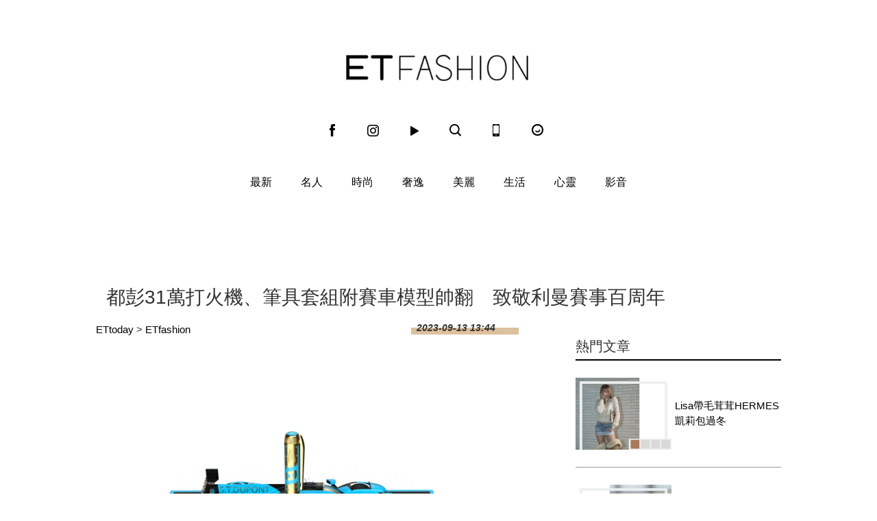

--- FILE ---
content_type: text/html; charset=utf-8
request_url: https://fashion.ettoday.net/news/2581392
body_size: 10422
content:

<!doctype html>
<html lang="zh-Hant-TW" prefix="og:http://ogp.me/ns#" itemscope itemtype="http://schema.org/NewsArticle">
<head>
<!--網頁基本meta data-->

    <title>都彭31萬打火機、筆具套組附賽車模型帥翻　致敬利曼賽事百周年 | ET Fashion | ETtoday新聞雲</title>
    <link rel="canonical"  itemprop="mainEntityOfPage" href="https://fashion.ettoday.net/news/2581392"/>
    <meta property="og:url" itemprop="url" content="https://fashion.ettoday.net/news/2581392" />
    <meta property="og:title" itemprop="name" content="都彭31萬打火機、筆具套組附賽車模型帥翻　致敬利曼賽事百周年 | ET Fashion | ETtoday新聞雲"/>
    <meta property="og:image" itemprop="image" content="https://cdn2.ettoday.net/images/7228/e7228357.jpg"/>
    <meta property="og:type" content="article"/>
    <meta name="description" content="今年是賽車界傳奇賽事利曼24小時耐力賽（24 Hours of Le Mans）100周年，不僅勞力士（Rolex）推出紀念版腕錶，法國精品都彭（S.T. Dupont）也打造一系列Le Mans系列打火機、書寫工具、雪茄配件與皮件，最受矚目是要價315,000元的Le Mans Prestige系列打火機與筆具限量蒐藏套組，從搶眼的藍色漆面與金色飾面到細節裝飾圖紋，都與利曼賽道標誌性元素緊密相扣，獎盃、賽車手的頭盔、路緣石顏色等均巧妙融入設計之中。(勞力士,ROLEX,都彭,S.T. Dupont)" />
    <meta property="og:description" itemprop="description" content="今年是賽車界傳奇賽事利曼24小時耐力賽（24 Hours of Le Mans）100周年，不僅勞力士（Rolex）推出紀念版腕錶，法國精品都彭（S.T. Dupont）也打造一系列Le Mans系列打火機、書寫工具、雪茄配件與皮件，最受矚目是要價315,000元的Le Mans Prestige系列打火機與筆具限量蒐藏套組，從搶眼的藍色漆面與金色飾面到細節裝飾圖紋，都與利曼賽道標誌性元素緊密相扣，獎盃、賽車手的頭盔、路緣石顏色等均巧妙融入設計之中。"/>

    <!-- 新聞資訊(系統站內頁專用) 開始 -->
    <meta name="section"  property="article:section" content="時尚"/>
	    <meta name="subsection" itemprop="articleSection" content="奢逸"/>
    <meta name="pubdate" itemprop="dateCreated" itemprop="datePublished" property="article:published_time" content="2023-09-13T13:44:00+08:00"/>
    <meta name="lastmod" itemprop="dateModified" http-equiv="last-modified" content="2023-09-13T15:48:12+08:00"/>
    <meta name="author" content="ETtoday新聞雲"/>
    <meta property="article:author" content="https://www.facebook.com/ETFashion.tw"/>
    <meta name="source" itemprop="author" content="ET Fashion"/>
    <meta name="dcterms.rightsHolder" content="ETtoday新聞雲">
    <meta name="news_keywords" itemprop="keywords" content="勞力士,ROLEX,都彭,S.T. Dupont">
    <!-- 新聞資訊(系統站內頁專用) 結束 -->

    <meta name="popIn:isCrawling" content="yes"/>




	<!-- JSON-LD(系統站內頁專用) 開始 -->
	<script type="application/ld+json">
	{
	  "@context": "https://schema.org",
	  "@type": "NewsArticle",
	  "mainEntityOfPage":"https://fashion.ettoday.net/news/2581392",
	  "headline": "都彭31萬打火機、筆具套組附賽車模型帥翻　致敬利曼賽事百周年",
	  "url": "https://fashion.ettoday.net/news/2581392",
	  "thumbnailUrl": "https://cdn2.ettoday.net/images/7228/e7228357.jpg",
	  "articleSection":"時尚",
	  "creator": ["1877-陳雅韻", "1877"],
	  "image":{
	  "@type":"ImageObject",
	  "url":"https://cdn2.ettoday.net/images/7228/e7228357.jpg"
	  },
	  "dateCreated": "2023-09-13T13:44:00+08:00",
	  "datePublished": "2023-09-13T13:44:00+08:00",
	  "dateModified": "2023-09-13T15:48:12+08:00",
	  "publisher": {
	  "@type": "Organization",
	  "name": "ETtoday新聞雲",
	  "logo": {
	  "@type": "ImageObject",
	  "url": "https://cdn2.ettoday.net/style/fashion2015/images/push.jpg"
	  }
	  },
	  "author":{
	  "@type":"Organization",
	  "name":"ETtoday新聞雲",
	  "url":"https://www.ettoday.net/"
	  },
	  "speakable":{
           "@type": "SpeakableSpecification",
           "xpath": [
               "/html/head/meta[@property='og:title']/@content",
               "/html/head/meta[@property='og:description']/@content"
               ]
       },
	  "keywords":["勞力士","ROLEX","都彭","S.T. Dupont"],
	  "description": "今年是賽車界傳奇賽事利曼24小時耐力賽（24 Hours of Le Mans）100周年，不僅勞力士（Rolex）推出紀念版腕錶，法國精品都彭（S.T. Dupont）也打造一系列Le Mans系列打火機、書寫工具、雪茄配件與皮件，最受矚目是要價315,000元的Le Mans Prestige系列打火機與筆具限量蒐藏套組，從搶眼的藍色漆面與金色飾面到細節裝飾圖紋，都與利曼賽道標誌性元素緊密相扣，獎盃、賽車手的頭盔、路緣石顏色等均巧妙融入設計之中。(勞力士,ROLEX,都彭,S.T. Dupont)"
	}
	</script>
	<!-- JSON-LD(系統站內頁專用) 結束 -->






    <!-- ☆☆☆以下為所有網頁共用  開始☆☆☆ -->
    <!-- search頁或tag頁或編採不給搜尋引擎蒐錄 開始 -->
    <meta name="robots" content="index,follow,noarchive"/>
<!-- search頁或tag頁或編採不給搜尋引擎蒐錄 結束 -->

<meta http-equiv="Content-Type" content="text/html" charset="utf-8" />
<meta http-equiv="Content-Language" content="zh-TW" />
<link rel="apple-touch-icon" sizes="180x180" href="https://cdn2.ettoday.net/style/fashion2015/images/touch-icon.png" />
<link rel="shortcut icon" sizes="192x192" href="https://cdn2.ettoday.net/style/fashion2015/images/touch-icon.png" />
<link rel="alternate" type="application/rss+xml" title="ETtoday《時尚新聞》" href="https://feeds.feedburner.com/ettoday/fashion" />


<!-- ★社群分享專用 開始★ -->
<meta property="og:locale" content="zh_TW" />
<meta property="fb:app_id" content="146858218737386"/>
<meta property="og:site_name" name="application-name" content="ET Fashion"/>
<meta property="article:publisher" content="https://www.facebook.com/ETFashion.tw" />
<!-- ★社群分享專用 結束★-->


<!-- ★CSS、JS開始★ -->
<link rel="stylesheet" type="text/css" href="https://cdn2.ettoday.net/style/penname2016/css/pen_name.css">
<link rel="stylesheet" type="text/css" href="https://cdn2.ettoday.net/style/fashion2015/css/style.css">
<script src="https://cdn2.ettoday.net/style/fashion2015/js/jquery.3.5.1.min.js"></script>
<script src="https://cdn2.ettoday.net/style/fashion2015/js/glightbox.js"></script>
<script src="https://cdn2.ettoday.net/style/fashion2015/js/jquery_bxslider/jquery.bxslider.js"></script>
<script src="https://cdn2.ettoday.net/style/fashion2015/js/jquery.cookie.js"></script>
<script src="https://cdn2.ettoday.net/style/fashion2015/js/jquery.lazyload.min.js"></script>
<script src="https://cdn2.ettoday.net/style/fashion2015/js/common.js"></script>
<script src="https://cdn2.ettoday.net/style/penname2016/js/pen_name_m.js"></script>
<!-- ★CSS、JS結束★ -->

<!-- ★dns-prefetch 開始★ -->
<link rel="dns-prefetch" href="//ad.ettoday.net">
<link rel="dns-prefetch" href="//ad1.ettoday.net">
<link rel="dns-prefetch" href="//ad2.ettoday.net">
<link rel="dns-prefetch" href="//cache.ettoday.net">
<link rel="dns-prefetch" href="//static.ettoday.net">
<link rel="dns-prefetch" href="//cdn1.ettoday.net">
<link rel="dns-prefetch" href="//cdn2.ettoday.net">
<!-- ★dns-prefetch 結束★ -->

<!-- ★流量統計碼 開始★ -->
<!-- DFP code -->
<script type="text/javascript" src="https://cdn2.ettoday.net/dfp/dfp-gpt.js"></script>
<!-- ★流量統計碼 結束★ -->

<!-- Google Tag Manager 開始 -->
<!--GTM DataLayer 開始-->
<script>
    dataLayer = [{
        'csscode':'fashion',
        'page-id':'2581392',
        'category-id':'30',
        'category-name1':'時尚',
        'category-name2':'奢逸',
        'dept-name':'時尚消費中心',
        'author-id':'1877',
        'author-name':'陳雅韻',
        'video-id':'', //影片ID
        'video-category-id':'', //影片類別ID
        'album-id':'', //圖集ID
        'album-category-id':'', //圖集類別ID
        'readtype':'PC'
    }];
</script>
<!--GTM DataLayer 結束-->
<script>
    (function(w,d,s,l,i){w[l]=w[l]||[];w[l].push({'gtm.start':
    new Date().getTime(),event:'gtm.js'});var f=d.getElementsByTagName(s)[0],
    j=d.createElement(s),dl=l!='dataLayer'?'&l='+l:'';j.async=true;j.src=
    'https://www.googletagmanager.com/gtm.js?id='+i+dl;f.parentNode.insertBefore(j,f);
    })(window,document,'script','dataLayer','GTM-KDZLGLS');
</script>
<!-- Google Tag Manager 結束 -->

<!-- Global site tag (gtag.js) - Google Analytics 開始 -->
<script async src="https://www.googletagmanager.com/gtag/js?id=G-JQNDWD28RZ"></script>
<script>
    window.dataLayer = window.dataLayer || [];
    function gtag() {dataLayer.push(arguments);}
    gtag('js', new Date());
</script>
<!-- Global site tag (gtag.js) - Google Analytics 結束 -->    <!-- ☆☆☆以上為所有網頁共用  結束☆☆☆ -->

	<!-- dmp.js 開始 -->
	<script>
	var dmp_event_property  ="fashion";
	var dmp_id              ="2581392";
	var dmp_name            ="都彭31萬打火機、筆具套組附賽車模型帥翻　致敬利曼賽事百周年";
	var dmp_keywords        ="勞力士,ROLEX,都彭,S.T. Dupont";
	var dmp_publish_date    ="2023-09-13 13:44:00";
	var dmp_modified_date   ="2023-09-13 15:48:12";
	var dmp_category_id_list="30_162";
	var dmp_is_editor_rec   ="0";
	var dmp_et_token        ="2711b08128f84c33704a3b6213bf9c88";
	var dmp_event_id        ="";
	</script>
	<script src="//cdn2.ettoday.net/jquery/dmp/news.js"></script>
	<!-- dmp.js 結束 -->

    <!-- BigData Start -->
        <!-- BigData End -->

</head>

<body id="fashion" class="news-page news-2581392">

<!--FB 開始-->
<div id="fb-root"></div><!--FB 結束-->
<!-- FB Quote 選取文字分享 開始-->
<div class="fb-quote"></div>
<!-- FB Quote 選取文字分享 結束-->

<!--wrapper 開始-->
<div class="wrapper">
<!-- 模組 新聞內頁 分享按鈕 開始 -->
    <div id="et_sticky_pc">
      <ul>
            <li><a class="btn logo" href="https://fashion.ettoday.net/" title="回首頁">回首頁</a></li>
            <li><a class="btn fb" href="javascript:;" onclick="window.open('//www.facebook.com/sharer/sharer.php?u='+encodeURIComponent('https://fashion.ettoday.net/news/2581392?from=pc-newsshare-fb-fixed'),'facebook-share-dialog','width=626,height=436');" title="facebook">facebook</a></li>
            <li><a class="btn line" href="javascript:;" onclick="window.open('https://social-plugins.line.me/lineit/share?url='+encodeURIComponent('https://fashion.ettoday.net/news/2581392')+'?from=pc-newsshare-line-fixed','LINE','width=626,height=500');return false;" title="LINE">LINE</a></li>
            <li><a class="btn twitter" href="javascript:;" onclick="window.open('https://twitter.com/intent/tweet?text='+encodeURIComponent('都彭31萬打火機、筆具套組附賽車模型帥翻　致敬利曼賽事百周年')+'&url=https://fashion.ettoday.net/news/2581392?from=pc-newsshare-twitter-fixed','Twittes','width=626,height=436');return false;" title="Twitter">Twitter</a></li>
            <li><a class="btn link" href="javascript:;" title="複製連結">複製連結</a></li>
        </ul>
    </div>
<!-- 模組 新聞內頁 分享按鈕 結束 -->
    <!-- 轟天雷／凱旋門 start-->
        <div class="top-sky">
    <script language="JavaScript" type="text/javascript">
    <!-- <![CDATA[
        var ts = Math.random();
        document.write('<scr' + 'ipt language="JavaScript" type="text/javascript" src="//ad1.ettoday.net/ads.php?bid=fashion_thunder&rr='+ ts +'"></scr' + 'ipt>');
    // ]]> -->
    </script>
    </div>
	<!-- 雙門簾廣告 start -->
	<div class="twin-curtain">
    <script language="JavaScript" type="text/javascript">
    <!-- <![CDATA[
        var ts = Math.random();
        document.write('<scr' + 'ipt language="JavaScript" type="text/javascript" src="https://ad1.ettoday.net/ads.php?bid=fashion_curtain&rr='+ ts +'"></scr' + 'ipt>');
    // ]]> -->
    </script>
	</div>
	<!-- 雙門簾廣告  end -->    <!-- 轟天雷／凱旋門 end-->

    <!--header 開始-->
    <div class="header clearfix">
    <!--inner 開始-->
    <div class="inner">
        <!--topbar 開始-->
        <h2><a class="main_logo" href="/" title="回首頁">ET Fashion</a></h2>
        <!--選單 開始-->
		<div class="nav_2">
			<a href="https://www.facebook.com/ETFashion.tw/" target="_blank" title="Facebook"><em class="icon_1">fb</em></a>
			<a href="https://www.instagram.com/et.fashion/" target="_blank" title="Instagram"><em class="icon_2">ig</em></a>
			<a href="https://fashion.ettoday.net/video/"><em class="icon_3" title="影音">video</em></a>
			<a id="search" href="javascript:void(0)"><em class="icon_5" title="search">search</em></a>
			<a href="#" onclick="location.replace('https://www.ettoday.net/changeReadType.php?rtype=0&rurl=https%3A%2F%2Ffashion.ettoday.net%2Fnews%2F2581392');"><em class="icon_6" title="手機板">mobile</em></a>
			<a href="https://www.ettoday.net/" target="_blank"><em class="icon_4" title="ETtoday">ETtoday</em></a>
		</div>
        <!--選單 結束-->
        <!-- 搜尋 開始 -->
		<div class="search_box">
			<div id="searchclose"></div>
			<form method="get" action="/search.phtml" id="search">
				<input class="keyword" type="text" name="keywords" placeholder="尋找時尚">
			</form>
		</div>
        <!-- 搜尋 結束 -->
    </div>
    <!--inner 結束-->
</div>

<script>
// 送出搜尋
$(function(){
	$('.keyword').keypress(function (e) {
		if (e.which == 13) {
			$( "#search" ).submit();
		}
	});
});
</script>


    <!--header 結束-->

    <!--主選單 nav_1 開始-->
    
<!--主選單 nav_1 開始-->
<div class="nav_1">
    <ul>
        
        <!--組-->
        <li class="">
            <a href="/focus/最新" >最新</a>
        </li>
        <!--組-->
        
        <!--組-->
        <li class="">
            <a href="/focus/名人" >名人</a>
        </li>
        <!--組-->
        
        <!--組-->
        <li class="">
            <a href="/focus/時尚" >時尚</a>
        </li>
        <!--組-->
        
        <!--組-->
        <li class="">
            <a href="/focus/奢逸" >奢逸</a>
        </li>
        <!--組-->
        
        <!--組-->
        <li class="">
            <a href="/focus/美麗" >美麗</a>
        </li>
        <!--組-->
        
        <!--組-->
        <li class="">
            <a href="/focus/生活" >生活</a>
        </li>
        <!--組-->
        
        <!--組-->
        <li class="">
            <a href="/focus/心靈" >心靈</a>
        </li>
        <!--組-->
                <li class="">
            <a href="/video">影音</a>
        </li>
    </ul>
</div>
<!--主選單 nav_1 結束-->    <!--主選單 nav_1 結束-->

    <!--container 開始-->
    <div class="container">

        <!--r3 開始-->
        <div class="r3">
            <!--c1 開始-->
            <div class="c1">
                <!--網站logo 列印時出現 開始--> 
                <div class="site_logo" style="display:none;">
                <img src="//cdn2.ettoday.net/style/fashion2015/images/logo_print.jpg"/>
                </div>
                <!--網站logo 列印時出現 結束-->
                <!--超級大橫幅 970x90 開始-->
                            <div class="ad ad_970x90">
                <script language="JavaScript" type="text/javascript">
                <!-- <![CDATA[
                    var ts = Math.random();
                    document.write('<scr' + 'ipt language="JavaScript" type="text/javascript" src="//ad.ettoday.net/ads.php?bid=fashion_970x90&rr='+ ts +'"></scr' + 'ipt>');
                // ]]> -->
                </script>
            </div>                <!--超級大橫幅 970x90 結束-->

                <!--麵包屑 開始-->
                <div class="menu_bread_crumb clearfix" style="display:none;" >
                    <a href="/">首頁</a><span>&gt;</span>
                    <em>最新</em>
                </div>

              <header><h1 class="title_article" itemprop="headline">都彭31萬打火機、筆具套組附賽車模型帥翻　致敬利曼賽事百周年</h1></header>
            </div>
            <!--c1 結束-->
        </div>
        <!--r3 結束-->

        
        <!--r2 開始-->
        <div class="r2">
            <!--主欄 開始-->
            <div class="c1">


				<!-- breadcrumb_box-->
				<div class="breadcrumb_box clearfix">
					<!--麵包屑 開始-->
					<div class="part_breadcrumb" itemscope itemtype="//schema.org/BreadcrumbList">
						<!-- 第一層 開始 -->
						<div itemscope itemtype="//schema.org/ListItem" itemprop="itemListElement">
							<a itemscope itemtype="//schema.org/Thing" itemprop="item" href="https://www.ettoday.net/" id="https://www.ettoday.net/">
								<span itemprop="name">ETtoday</span>
							</a>
							<meta itemprop="position" content="1" />
						</div>
						<!-- 第一層 結束 -->
						&gt;
						<!-- 第二層 開始 -->
						<div itemscope itemtype="//schema.org/ListItem" itemprop="itemListElement">
							<a itemscope itemtype="//schema.org/Thing" itemprop="item" href="https://fashion.ettoday.net/" id="https://fashion.ettoday.net/">
								<span itemprop="name">ETfashion</span>
							</a>
							<meta itemprop="position" content="2" />
						</div>
						<!-- 第二層 結束 -->
					</div>
					<!--麵包屑 結束-->
					<!--時間-->
					<time class="date" itemprop="datePublished" datetime="2023-09-13T13:44:00+08:00">2023-09-13 13:44</time>
					<!--時間-->
				</div>
				<!-- breadcrumb_box 結束-->


              <!--文章 開始-->
              <div class="subject_article">
				<article>

<!--各頻道PC 文首分享 開始--> 
<!--模組 et_social_1 開始-->
<div class="et_social_1">
	<!-------成人警告 開始----------->
		<!-------成人警告 結束----------->

	<!-- menu 開始 -->
		<!-- <div class="menu">
	</div> -->
		<!-- menu 結束 -->
</div>
<!--模組 et_social_1 結束-->
 
<!--各頻道PC 文首分享 結束--> 

                  <!--本文 開始-->
                  <div class="story" itemprop="articleBody">
                                    <p><img src="//cdn2.ettoday.net/images/7228/7228352.jpg" alt="▲▼都彭,勞力士            。（圖／公關照）" width="600" height="338" /></p>
<p><strong>▲都彭Le Mans Prestige系列打火機與筆具限量蒐藏套組，315,500元。（圖／都彭提供，以下同）<br />
</strong></p>
<p>記者陳雅韻／台北報導</p>
<p>今年是賽車界傳奇賽事利曼24小時耐力賽（24 Hours of Le Mans）100周年，不僅勞力士（Rolex）推出紀念版腕錶，法國精品都彭（S.T. Dupont）也打造一系列Le Mans系列打火機、書寫工具、雪茄配件與皮件，最受矚目是要價315,000元的Le Mans Prestige系列打火機與筆具限量蒐藏套組，從搶眼的藍色漆面與金色飾面到細節裝飾圖紋，都與利曼賽道標誌性元素緊密相扣，獎盃、賽車手的頭盔、路緣石顏色等均巧妙融入設計之中。</p>
<p><img src="//cdn2.ettoday.net/images/7228/7228356.jpg" alt="▲▼都彭,勞力士            。（圖／公關照）" width="600" height="314" /></p>
<p><strong>▲都彭Le Mans Prestige限量蒐藏套組的靈感源於利曼賽道的標誌性元素，包括獎盃、賽車手的頭盔、路緣石顏色等。</strong></p>
<p><strong><img src="//cdn2.ettoday.net/images/7228/7228353.jpg" alt="▲▼都彭,勞力士            。（圖／公關照）" width="600" height="338" /><br />
</strong></p>
<p><strong>▲都彭Le Mans Prestige系列打火機限量蒐藏套組，185,000元。</strong></p>
<p>都彭Le Mans Prestige系列打火機與筆具限量蒐藏套組中，鋼筆的筆蓋設計源自賽車通風設備，尾栓刻紋靈感源自齒輪，筆具底座造型則發想自Le Mans獎盃，搭配的經典兩用打火機則洋溢賽車動感氣息，同時配有賽車模型、賽車頭盔鑰匙圈、紀念標誌牌與袖扣，限量188套，另有一套限量288組、配有賽車頭盔鑰匙圈的Le Mans Prestige系列打火機限量蒐藏套組。</p>
<p><img src="//cdn2.ettoday.net/images/7228/7228354.jpg" alt="▲▼都彭,勞力士            。（圖／公關照）" width="600" height="314" /></p>
<p><strong>▲都彭Le Mans Premium系列Ligne 2限量經典打火機，單個53,100元。</strong></p>
<p><strong><img src="//cdn2.ettoday.net/images/7228/7228355.jpg" alt="▲▼都彭,勞力士            。（圖／公關照）" width="600" height="400" /><br />
</strong></p>
<p><strong>▲都彭Le Mans Premium系列Maxijet限量打火機9,800元（左起），Defi Millenium限量原子筆12,800元， Slim 7限量打火機7700元。</strong></p>
<p>除了收藏級的精緻套組，都彭也發表適合日常隨身使用的Premium限量聯名系列，將利曼24小時耐力賽中的其他傳奇色彩，白、紅、黃、綠、藍運用在Ligne 2打火機及Line D鋼筆與鋼珠筆，裝飾數字8致敬品牌創始店址，彎曲線條則再現利曼24小時耐力賽賽道的奔馳動感；同步亮相的Slim 7系列、Maxijet打火機與Defi Millenium系列筆具點綴利曼24小時耐力賽徽標，線條設計採用直線以此象徵速度，特別致敬著名的Mulsanne賽道。</p>
<p><img src="//cdn2.ettoday.net/images/7228/7228359.jpg" alt="▲▼都彭,勞力士            。（圖／公關照）" width="600" height="450" /></p>
<p><strong>▲勞力士利曼24小時耐力賽百年紀念版Oyster Perpetual Comosgraph Daytona腕錶。（圖／勞力士提供，以下同）</strong></p>
<p><strong><img src="//cdn2.ettoday.net/images/7228/7228358.jpg" alt="▲▼都彭,勞力士            。（圖／公關照）" width="600" height="485" /></strong></p>
<p><strong>▲勞力士利曼百年紀念版Daytona腕錶採透明錶背設計顯露4132型機芯。</strong></p>
<p>勞力士同慶利曼24小時耐力賽（24 Hours of Le Mans）百周年，推出紀念版Oyster Perpetual Comosgraph Daytona腕錶，4大特色包括保羅紐曼（Paul Newman）Daytona特色的計時盤上復古方格時骰子面、計時盤從12小時變成24小時指示、測速計外圈數字「100」以紅色標示，以及Daytona難得的透明錶背，都是話題性十足的設計。</p>                  </div>
                  <!--本文 結束-->
<img src="https://www.ettoday.net/source/et_track.php7" width="0" height="0" style="display:none;">
                    


                    

                  

                                                      <!--關鍵字 開始-->
                  <div class="part_keyword">
                      <p>關鍵字：</p>
                                            <a href="//fashion.ettoday.net/tag.phtml?tag=勞力士" target="_blank">勞力士</a>,                                            <a href="//fashion.ettoday.net/tag.phtml?tag=ROLEX" target="_blank">ROLEX</a>,                                            <a href="//fashion.ettoday.net/tag.phtml?tag=都彭" target="_blank">都彭</a>,                                            <a href="//fashion.ettoday.net/tag.phtml?tag=S.T. Dupont" target="_blank">S.T. Dupont</a>                                        </div>
                  <!--關鍵字 結束-->
                  
<!--各頻道PC 文末分享 開始--> 
<!--模組 et_social_2、et_social_3 共用 CSS 開始-->
<link rel="stylesheet" href="https://cdn2.ettoday.net/style/et_common/css/social_sharing_2.css">
<!--模組 et_social_2、et_social_3 共用 CSS 結束-->

<!--模組 et_social_2 開始-->
<div class="et_social_2">
	<p>分享給朋友：</p>
	<!-- menu 開始 -->
	<div class="menu">
				<a href="javascript:;" onclick="window.open('https://www.facebook.com/sharer/sharer.php?u='+encodeURIComponent('https://fashion.ettoday.net/news/2581392')+'?from=pc-newsshare-fb','facebook-share-dialog','width=626,height=436');return false;" class="facebook" title="分享到Facebook"></a>
		<a href="javascript:;" onclick="window.open('https://social-plugins.line.me/lineit/share?url='+encodeURIComponent('https://fashion.ettoday.net/news/2581392')+'?from=pc-newsshare-line','LINE','width=626,height=500');return false;" class="line" title="分享到LINE"></a>
		<a href="javascript:;" onclick="window.open('https://twitter.com/intent/tweet?text='+encodeURIComponent('都彭31萬打火機、筆具套組附賽車模型帥翻　致敬利曼賽事百周年')+'&url=https://fashion.ettoday.net/news/2581392?from=pc-newsshare-twitter','Twittes','width=626,height=436');return false;" class="x" title="分享到X"></a>
				<a class="copy-link" title="複製連結"></a>
		<a class="print" onclick="window.print();" title="列印本頁"></a> 
				<a class="message scrollgo" title="點我留言" rel=".fb-comments"></a>
			</div>
	<!-- menu 結束 -->
</div>
<!--模組 et_social_2 結束-->

<!--模組 et_social_3 開始-->
<div class="et_social_3">
	<p>追蹤我們：</p>
	<!-- menu 開始 -->
	<div class="menu">
		<a href="https://www.facebook.com/ETFashion.tw" class="facebook" title="追蹤Facebook粉絲團" target="_blank"></a>
		<a href="https://www.youtube.com/user/ettoday" class="youtube" title="訂閱YouTube" target="_blank"></a>
		<a href="https://www.instagram.com/et.fashion" class="instagram" title="追蹤IG" target="_blank"></a>
		<a href="https://line.me/R/ti/p/%40ETtoday" class="line" title="加LINE好友" target="_blank"></a>
		<a href="https://twitter.com/ettodaytw" class="x" title="追蹤X" target="_blank"></a>
		<a href="https://t.me/ETtodaynews" class="telegram" title="追蹤Telegram" target="_blank"></a>
	</div>
	<!-- menu 結束 -->
</div>
<!--模組 et_social_3 結束-->
 
<!--各頻道PC 文末分享 結束--> 

<p class="note">※本文版權所有，非經授權，不得轉載。<a href="https://www.ettoday.net/member/clause_copyright.php" target="_blank">[ETtoday著作權聲明]</a>※</p> 

				</article>
              </div>
              <!--文章 結束-->

              <!-- 內頁橫幅 start-->
              <div class="ad ad_650x80">
                  <script language="JavaScript" type="text/javascript">
                        var ts = Math.random();
                        document.write('<scr' + 'ipt language="JavaScript" type="text/javascript" src="//ad.ettoday.net/ads.php?bid=fashion_banner_middle&rr='+ ts +'"></scr' + 'ipt>');
                 </script>
              </div>
              <!--  內頁橫幅 end-->


              
            </div>
            <!--主欄 結束-->
            <!--側欄 開始-->
            <div class="c2">
    <!--巨幅_上_300x250 開始-->
    <div class="ad ad_300x250">
        <script language="JavaScript" type="text/javascript">
        
            var ts = Math.random();
            document.write('<scr' + 'ipt language="JavaScript" type="text/javascript" src="//ad2.ettoday.net/ads.php?bid=fashion_300x250_top&rr='+ ts +'"></scr' + 'ipt>');
       
        </script>
    </div>
    <!--巨幅_上_300x250 結束-->

    <div class="sidebar-hot-news">
    <!--標題1-->
    <h3 class="part_title_1">
        <span>熱門文章</span>
    </h3>
    <!--標題1-->

    
            <!-- 熱門文章(1) start-->
        <script language="JavaScript" type="text/javascript">
        
            var ts = Math.random();
            document.write('<scr' + 'ipt language="JavaScript" type="text/javascript" src="//ad2.ettoday.net/ads.php?bid=fashion_140x105_1&rr='+ ts +'"></scr' + 'ipt>');
       
        </script>
        <!-- 熱門文章(1) end-->
                        <!--組-->

		<div class="part_pictxt_1">
			<a class="pic" href="https://fashion.ettoday.net/news/3094887" target="_blank">
				<img title="Lisa帶毛茸茸HERMES凱莉包過冬" alt="Lisa帶毛茸茸HERMES凱莉包過冬" src="https://cdn2.ettoday.net/style/misc/loading_300x225.gif" data-original="//cdn1.ettoday.net/img/paste/67/67462.jpg"/>
			</a>
			<h3>
				<a title="Lisa帶毛茸茸HERMES凱莉包過冬" href="https://fashion.ettoday.net/news/3094887" target="_blank" >Lisa帶毛茸茸HERMES凱莉包過冬</a>
			</h3>
		</div>

    <!--組-->
        <!--組-->

		<div class="part_pictxt_1">
			<a class="pic" href="https://fashion.ettoday.net/news/3095242" target="_blank">
				<img title="《黑白大廚》天菜孫鍾元戴52萬元名錶秀品味" alt="《黑白大廚》天菜孫鍾元戴52萬元名錶秀品味" src="https://cdn2.ettoday.net/style/misc/loading_300x225.gif" data-original="//cdn1.ettoday.net/img/paste/67/67472.jpg"/>
			</a>
			<h3>
				<a title="《黑白大廚》天菜孫鍾元戴52萬元名錶秀品味" href="https://fashion.ettoday.net/news/3095242" target="_blank" >《黑白大廚》天菜孫鍾元戴52萬元名錶秀品味</a>
			</h3>
		</div>

    <!--組-->
            <!-- 熱門文章(2) start-->
        <script language="JavaScript" type="text/javascript">
        
              var ts = Math.random();
              document.write('<scr' + 'ipt language="JavaScript" type="text/javascript" src="//ad2.ettoday.net/ads.php?bid=fashion_140x105_2&rr='+ ts +'"></scr' + 'ipt>');
       
        </script>
        <!-- 熱門文章(2) end-->
                        <!--組-->

		<div class="part_pictxt_1">
			<a class="pic" href="https://fashion.ettoday.net/news/3094852" target="_blank">
				<img title="30歲後該懂的5件事：人生沒有標準進度" alt="30歲後該懂的5件事：人生沒有標準進度" src="https://cdn2.ettoday.net/style/misc/loading_300x225.gif" data-original="//cdn1.ettoday.net/img/paste/67/67461.jpg"/>
			</a>
			<h3>
				<a title="30歲後該懂的5件事：人生沒有標準進度" href="https://fashion.ettoday.net/news/3094852" target="_blank" >30歲後該懂的5件事：人生沒有標準進度</a>
			</h3>
		</div>

    <!--組-->
            <!-- 熱門文章(3) start-->
        <script language="JavaScript" type="text/javascript">
        
              var ts = Math.random();
              document.write('<scr' + 'ipt language="JavaScript" type="text/javascript" src="//ad2.ettoday.net/ads.php?bid=fashion_140x105_3&rr='+ ts +'"></scr' + 'ipt>');
       
        </script>
        <!-- 熱門文章(3) end-->
                        <!--組-->

		<div class="part_pictxt_1">
			<a class="pic" href="https://fashion.ettoday.net/news/3094263" target="_blank">
				<img title="三宅一生BaoBao把地圖折進包裡" alt="三宅一生BaoBao把地圖折進包裡" src="https://cdn2.ettoday.net/style/misc/loading_300x225.gif" data-original="//cdn1.ettoday.net/img/paste/67/67473.jpg"/>
			</a>
			<h3>
				<a title="三宅一生BaoBao把地圖折進包裡" href="https://fashion.ettoday.net/news/3094263" target="_blank" >三宅一生BaoBao把地圖折進包裡</a>
			</h3>
		</div>

    <!--組-->
        <!--組-->

		<div class="part_pictxt_1">
			<a class="pic" href="https://fashion.ettoday.net/news/3094469" target="_blank">
				<img title="不想斷捨離了　2026居家關鍵字：混亂真實" alt="不想斷捨離了　2026居家關鍵字：混亂真實" src="https://cdn2.ettoday.net/style/misc/loading_300x225.gif" data-original="//cdn1.ettoday.net/img/paste/67/67474.jpg"/>
			</a>
			<h3>
				<a title="不想斷捨離了　2026居家關鍵字：混亂真實" href="https://fashion.ettoday.net/news/3094469" target="_blank" >不想斷捨離了　2026居家關鍵字：混亂真實</a>
			</h3>
		</div>

    <!--組-->
        <!--組-->

		<div class="part_pictxt_1">
			<a class="pic" href="https://fashion.ettoday.net/news/3077748" target="_blank">
				<img title="旅行打包必學「333時髦穿搭法」" alt="旅行打包必學「333時髦穿搭法」" src="https://cdn2.ettoday.net/style/misc/loading_300x225.gif" data-original="//cdn1.ettoday.net/img/paste/67/67464.jpg"/>
			</a>
			<h3>
				<a title="旅行打包必學「333時髦穿搭法」" href="https://fashion.ettoday.net/news/3077748" target="_blank" >旅行打包必學「333時髦穿搭法」</a>
			</h3>
		</div>

    <!--組-->
        <!--組-->

		<div class="part_pictxt_1">
			<a class="pic" href="https://fashion.ettoday.net/news/3078668" target="_blank">
				<img title="上掀式行李箱爆紅竟和去日本玩有關" alt="上掀式行李箱爆紅竟和去日本玩有關" src="https://cdn2.ettoday.net/style/misc/loading_300x225.gif" data-original="//cdn1.ettoday.net/img/paste/67/67468.jpg"/>
			</a>
			<h3>
				<a title="上掀式行李箱爆紅竟和去日本玩有關" href="https://fashion.ettoday.net/news/3078668" target="_blank" >上掀式行李箱爆紅竟和去日本玩有關</a>
			</h3>
		</div>

    <!--組-->
        <!--組-->

		<div class="part_pictxt_1">
			<a class="pic" href="https://fashion.ettoday.net/news/3078696" target="_blank">
				<img title="天冷做好3件事讓底妝貼膚不卡粉" alt="天冷做好3件事讓底妝貼膚不卡粉" src="https://cdn2.ettoday.net/style/misc/loading_300x225.gif" data-original="//cdn1.ettoday.net/img/paste/67/67463.jpg"/>
			</a>
			<h3>
				<a title="天冷做好3件事讓底妝貼膚不卡粉" href="https://fashion.ettoday.net/news/3078696" target="_blank" >天冷做好3件事讓底妝貼膚不卡粉</a>
			</h3>
		</div>

    <!--組-->
        <!--組-->

		<div class="part_pictxt_1">
			<a class="pic" href="https://fashion.ettoday.net/news/3078655" target="_blank">
				<img title="GD戴的雛菊耳環買得到了" alt="GD戴的雛菊耳環買得到了" src="https://cdn2.ettoday.net/style/misc/loading_300x225.gif" data-original="//cdn1.ettoday.net/img/paste/67/67476.jpg"/>
			</a>
			<h3>
				<a title="GD戴的雛菊耳環買得到了" href="https://fashion.ettoday.net/news/3078655" target="_blank" >GD戴的雛菊耳環買得到了</a>
			</h3>
		</div>

    <!--組-->
        <!--組-->

		<div class="part_pictxt_1">
			<a class="pic" href="https://fashion.ettoday.net/news/3096891" target="_blank">
				<img title="樂高智慧積木有大腦能對話" alt="樂高智慧積木有大腦能對話" src="https://cdn2.ettoday.net/style/misc/loading_300x225.gif" data-original="//cdn1.ettoday.net/img/paste/67/67465.jpg"/>
			</a>
			<h3>
				<a title="樂高智慧積木有大腦能對話" href="https://fashion.ettoday.net/news/3096891" target="_blank" >樂高智慧積木有大腦能對話</a>
			</h3>
		</div>

    <!--組-->
        </div>

    <!-- 大型摩天 start-->
                        <div class="ad ad_300x600">
                        <script language="JavaScript" type="text/javascript">
                            <!-- <![CDATA[
                                var ts = Math.random();
                                document.write('<scr' + 'ipt language="JavaScript" type="text/javascript" src="//ad2.ettoday.net/ads.php?bid=fashion_300x600&rr='+ ts +'"></scr' + 'ipt>');
                            // ]]> -->
                        </script>
                    </div>    <!-- 大型摩天 end-->
        <!--粉絲團  開始-->
    <div class="block block_z clearfix">
        <!--fb 開始-->
        <div class="fb-page" data-href="https://www.facebook.com/ETFashion.tw/" data-tabs="timeline" data-width="300" data-height="400" data-small-header="false" data-adapt-container-width="true" data-hide-cover="false" data-show-facepile="true">
            <div class="fb-xfbml-parse-ignore"><blockquote cite="https://www.facebook.com/ETFashion.tw/"><a href="https://www.facebook.com/ETFashion.tw/">ET Fashion</a></blockquote></div>
        </div>
        <!--fb 結束-->
    </div>
    <!--粉絲團  結束-->
    
</div>            <!--側欄 結束-->
        </div>
        <!--r2 結束-->
        <!--r1 開始-->
        <div class="r1">
            <!--c1 開始-->
            <div class="c1">
              <!--推薦閱讀 block_z 開始-->
              <div class="block block_z">
                  <!--title 開始-->
                  <div class="block_title">
                      <h3 class="part_title_1"><span>推薦閱讀</span></h3>
                  </div>
                  <!--title 結束-->
                  <!--content 開始-->
                  <div class="block_content">
                      <!--area_5 開始-->
                      <div class="area_5 recomm-news full clearfix">
                          <!--左 開始-->
                          <div class="box_1">
                              <!--圖文列表 開始-->
                              <div class="part_pictxt_3">
                                                                <!--組 開始-->
                                  <div class="item">
                                      <a class="pic" href="https://fashion.ettoday.net/news/2581143"><img title="林志玲托腮秀錶成功減齡　網讚「像少女般美麗」" alt="林志玲托腮秀錶成功減齡　網讚「像少女般美麗」" src="https://cdn2.ettoday.net/style/misc/loading_300x225.gif" data-original="//cdn2.ettoday.net/images/7227/b7227895.jpg" width="400" height="268"/></a>
                                      <h3><a title="林志玲托腮秀錶成功減齡　網讚「像少女般美麗」" href="https://fashion.ettoday.net/news/2581143">林志玲托腮秀錶成功減齡　網讚「像少女般美麗」</a></h3>
                                  </div>
                                  <!--組 結束-->
                                                                        <!--組 開始-->
                                  <div class="item">
                                      <a class="pic" href="https://fashion.ettoday.net/news/2580777"><img title="阮經天擁保時捷還想配名錶　認了想騷包一下　" alt="阮經天擁保時捷還想配名錶　認了想騷包一下　" src="https://cdn2.ettoday.net/style/misc/loading_300x225.gif" data-original="//cdn2.ettoday.net/images/7227/b7227465.jpg" width="400" height="268"/></a>
                                      <h3><a title="阮經天擁保時捷還想配名錶　認了想騷包一下　" href="https://fashion.ettoday.net/news/2580777">阮經天擁保時捷還想配名錶　認了想騷包一下　</a></h3>
                                  </div>
                                  <!--組 結束-->
                                                                        <!--組 開始-->
                                  <div class="item">
                                      <a class="pic" href="https://fashion.ettoday.net/news/2578680"><img title="排44小時瘋搶Swatch聯名潛水錶　最夯的竟不是「無輻射」款" alt="排44小時瘋搶Swatch聯名潛水錶　最夯的竟不是「無輻射」款" src="https://cdn2.ettoday.net/style/misc/loading_300x225.gif" data-original="//cdn2.ettoday.net/images/7221/b7221711.jpg" width="400" height="268"/></a>
                                      <h3><a title="排44小時瘋搶Swatch聯名潛水錶　最夯的竟不是「無輻射」款" href="https://fashion.ettoday.net/news/2578680">排44小時瘋搶Swatch聯名潛水錶　最夯的竟不是「無輻射」款</a></h3>
                                  </div>
                                  <!--組 結束-->
                                                                    </div>
                              <!--圖文列表 結束-->
                          </div>
                          <!--左 結束-->
                          <!--右 開始-->
                          <div class="box_2 recomm-news">
                              <!--文字列表 開始-->
                              <div class="part_txt_2">
                                                                <a title="勞力士收購寶齊萊未來未知　先做自己推台北與台中特別版錶" href="https://fashion.ettoday.net/news/2578665">勞力士收購寶齊萊未來未知　先做自己推台北與台中特別版錶</a>
                                                                        <a title="倪妮中門全開性感爆棚　楊紫瓊別上巨大胸針氣場沒輸" href="https://fashion.ettoday.net/news/2578618">倪妮中門全開性感爆棚　楊紫瓊別上巨大胸針氣場沒輸</a>
                                                                        <a title="亮・珠寶／針織設計師操刀設計喬治傑生　月光葡萄首飾變酷了" href="https://fashion.ettoday.net/news/2578164">亮・珠寶／針織設計師操刀設計喬治傑生　月光葡萄首飾變酷了</a>
                                                                        <a title="潔西卡露一手百萬勞力士金錶　疊搭卡地亞釘子手環貴氣遊義大利" href="https://fashion.ettoday.net/news/2577863">潔西卡露一手百萬勞力士金錶　疊搭卡地亞釘子手環貴氣遊義大利</a>
                                                                        <a title="莎莉賽隆性感深V造型絕配百年靈　小尺寸粉嫩色搶攻女錶市場" href="https://fashion.ettoday.net/news/2577643">莎莉賽隆性感深V造型絕配百年靈　小尺寸粉嫩色搶攻女錶市場</a>
                                                                        <a title="2000元收藏泡泡瑪特MOLLY金片！　串飾表情萌翻" href="https://fashion.ettoday.net/news/2577074">2000元收藏泡泡瑪特MOLLY金片！　串飾表情萌翻</a>
                                                                        <a title="車銀優合體宋慧喬被讚「貴族姊弟」　貴公子狂撈時尚財" href="https://fashion.ettoday.net/news/2577048">車銀優合體宋慧喬被讚「貴族姊弟」　貴公子狂撈時尚財</a>
                                                                    </div>
                              <!--文字列表 結束-->
                          </div>
                          <!--右 結束-->
                      </div>
                      <!--area_5 結束-->
                  </div>
                  <!--content 結束-->
              </div>
              <!--推薦閱讀 block_z 結束-->

			<!--留言板 block_z 開始-->
			<div class="block block_z fb fb-comments">
			    <!--title 開始-->
			    <div class="block_title">
			        <h3>我想要說....</h3>
			    </div>
			    <!--title 結束-->
			    <!--et 留言版 開始-->
			    <div id="et_comments">
			        
			        <!--et_board 開始-->
			        <div class="et_board">
			            <!--留言 iframe 開始-->
			            <iframe id="et_comments_inner" class="et_comments_inner" src="https://media.ettoday.net/source/et_comments3.php7?news_id=2581392&title=都彭31萬打火機、筆具套組附賽車模型帥翻　致敬利曼賽事百周年&url=2581392" scrolling="no" allowtransparency="true"></iframe>
			            <!--留言 iframe 結束-->
			        </div>
			        <!--et_board 開始-->

			        <!--btn_go 下載App按鈕 開始-->
			        <a class="btn_go gtmclick" href="https://www.ettoday.net/events/ad-source/app/redirect-et-comments.php?news_id=2581392" target="_blank">我也要留言，快前往新聞雲App！</a>
			        <!--btn_go 下載App按鈕 結束-->
			    </div>
			    <!--et 留言版 結束-->
			</div>
			<!--留言板 block_z 結束-->

            </div>
            <!--c1 結束-->
        </div>
        <!--r1 結束-->
    </div>
    <!--container 結束-->

    <!--footer_box 開始-->
        <div class="footer_box" itemscope itemprop="publisher" itemtype="//schema.org/Organization">
        <!--footer 開始-->
        <div class="footer">
            <!--footer_menu 開始-->
            <div class="footer_menu"> <a href="mailto:editor@ettoday.net">我要投稿</a> |<a href="https://smarturl.it/ettoday-104" target="_blank">人才招募</a> |<a href="https://www.ettoday.net/about-ettoday.htm" target="_blank">關於我們</a> |<a href="https://events.ettoday.net/adsales/index.php7" target="_blank">廣告刊登/合作提案</a> |<a itemprop="email" content="service@ettoday.net" href="mailto:service@ettoday.net">客服信箱</a> |<a href="https://www.ettoday.net/member/clause_member.php" target="_blank">服務條款</a> |<a href="https://www.ettoday.net/member/clause_privacy.php" target="_blank">隱私權政策</a> |<a href="https://www.ettoday.net/member/clause_copyright.php" target="_blank">著作權聲明</a> |<a href="https://www.ettoday.net/member/clause_duty.php" target="_blank">免責聲明</a> </div>
            <!--footer_menu 結束-->
            <address>
                電話：<span itemprop="telephone">+886-2-5555-6366</span>
                <span itemprop="name">東森新媒體控股股份有限公司</span> 版權所有，非經授權，不許轉載本網站內容 &copy; <a href="https://www.ettoday.net/" target="_top">ETtoday.net</a> All Rights Reserved.
            </address>
            <!--本區隱藏 開始-->
            <span class="footer_logo" itemprop="logo" itemscope itemtype="//schema.org/ImageObject">
                <link itemprop="url" href="//cdn2.ettoday.net/style/fashion2015/images/push.jpg">
            </span>
            <!--本區隱藏 結束-->
        </div>
        <!--footer 結束-->
    </div>

        <!--footer_box 結束-->

    <!--滾回上面 gototop 開始-->
    <div class="gototop">回到最上面</div>
    <!--滾回上面 gototop 結束-->

</div>
<!--wrapper 結束-->


</body>
</html>


--- FILE ---
content_type: application/javascript; charset=utf-8
request_url: https://fundingchoicesmessages.google.com/f/AGSKWxWLzei8w3ZloBGT_Ni0f2S_whUPk0BuTwjr5lFiYmldhlTn3UJlfsIhrObIyTBIszPEIY5a2yggfd3MY3S-DgB5HKmm26fFlqTsT5FLPFXi-dm2N9mU-SReFopHngP6J8g2eGOpbm6vgUg5MjFniX0UszWYUEZOhEPJCKRnuPrV_FuHTlEyV0AKqCOK/_/adpai./adifyad._adrotator./MPUAdHelper./horizontal_advert_
body_size: -1285
content:
window['73a7ceb8-7e8e-4004-8635-bb8c95a0da89'] = true;

--- FILE ---
content_type: application/javascript;charset=UTF-8
request_url: https://tw.popin.cc/popin_discovery/recommend?mode=new&url=https%3A%2F%2Ffashion.ettoday.net%2Fnews%2F2581392&&device=pc&media=www.ettoday.net&extra=mac&agency=popin-tw&topn=50&ad=200&r_category=all&country=tw&redirect=false&uid=c6c3ba66dcf2f944a591769515976324&info=eyJ1c2VyX3RkX29zIjoiTWFjIiwidXNlcl90ZF9vc192ZXJzaW9uIjoiMTAuMTUuNyIsInVzZXJfdGRfYnJvd3NlciI6IkNocm9tZSIsInVzZXJfdGRfYnJvd3Nlcl92ZXJzaW9uIjoiMTMxLjAuMCIsInVzZXJfdGRfc2NyZWVuIjoiMTI4MHg3MjAiLCJ1c2VyX3RkX3ZpZXdwb3J0IjoiMTI4MHg3MjAiLCJ1c2VyX3RkX3VzZXJfYWdlbnQiOiJNb3ppbGxhLzUuMCAoTWFjaW50b3NoOyBJbnRlbCBNYWMgT1MgWCAxMF8xNV83KSBBcHBsZVdlYktpdC81MzcuMzYgKEtIVE1MLCBsaWtlIEdlY2tvKSBDaHJvbWUvMTMxLjAuMC4wIFNhZmFyaS81MzcuMzY7IENsYXVkZUJvdC8xLjA7ICtjbGF1ZGVib3RAYW50aHJvcGljLmNvbSkiLCJ1c2VyX3RkX3JlZmVycmVyIjoiIiwidXNlcl90ZF9wYXRoIjoiL25ld3MvMjU4MTM5MiIsInVzZXJfdGRfY2hhcnNldCI6InV0Zi04IiwidXNlcl90ZF9sYW5ndWFnZSI6ImVuLXVzQHBvc2l4IiwidXNlcl90ZF9jb2xvciI6IjI0LWJpdCIsInVzZXJfdGRfdGl0bGUiOiIlRTklODMlQkQlRTUlQkQlQUQzMSVFOCU5MCVBQyVFNiU4OSU5MyVFNyU4MSVBQiVFNiVBOSU5RiVFMyU4MCU4MSVFNyVBRCU4NiVFNSU4NSVCNyVFNSVBNSU5NyVFNyVCNSU4NCVFOSU5OSU4NCVFOCVCMyVCRCVFOCVCQiU4QSVFNiVBOCVBMSVFNSU5RSU4QiVFNSVCOCVBNSVFNyVCRiVCQiVFMyU4MCU4MCVFOCU4NyVCNCVFNiU5NSVBQyVFNSU4OCVBOSVFNiU5QiVCQyVFOCVCMyVCRCVFNCVCQSU4QiVFNyU5OSVCRSVFNSU5MSVBOCVFNSVCOSVCNCUyMCU3QyUyMEVUJTIwRmFzaGlvbiUyMCU3QyUyMEVUdG9kYXklRTYlOTYlQjAlRTglODElOUUlRTklOUIlQjIiLCJ1c2VyX3RkX3VybCI6Imh0dHBzOi8vZmFzaGlvbi5ldHRvZGF5Lm5ldC9uZXdzLzI1ODEzOTIiLCJ1c2VyX3RkX3BsYXRmb3JtIjoiTGludXggeDg2XzY0IiwidXNlcl90ZF9ob3N0IjoiZmFzaGlvbi5ldHRvZGF5Lm5ldCIsInVzZXJfZGV2aWNlIjoicGMiLCJ1c2VyX3RpbWUiOjE3Njk1MTU5NzYzNDUsImZydWl0X2JveF9wb3NpdGlvbiI6IiIsImZydWl0X3N0eWxlIjoiIn0=&alg=ltr&callback=_p6_a0efc11e95a0
body_size: 26685
content:
_p6_a0efc11e95a0({"author_name":null,"image":"","common_category":null,"image_url":null,"title":"","category":"","keyword":[],"url":"https://fashion.ettoday.net/news/2581392","pubdate":"","related":[],"hot":[],"share":0,"pop":[],"ad":[{"_id":"496800436","title":"2026美肌新趨勢「外泌體＋矽谷電波X」聯手，開啟高階養膚新世代","image":"https://imageaws.popin.cc/ML/10f03ededc70e4070459041fa5089738.png","origin_url":"","url":"https://trace.popin.cc/ju/ic?tn=6e22bb022cd37340eb88f5c2f2512e40&trackingid=a5da0fc8c75d506b3f957e9a98135cc2&acid=24961&data=[base64]&uid=c6c3ba66dcf2f944a591769515976324&mguid=&gprice=1gJ7s4M6QRGvEXfxe00Ph5Y4pMRxBVIfzGfG54H78JE&pb=d","imp":"","media":"矽谷電波X","campaign":"4299028","nid":"496800436","imptrackers":["https://trace.popin.cc/ju/ic?tn=6e22bb022cd37340eb88f5c2f2512e40&trackingid=a5da0fc8c75d506b3f957e9a98135cc2&acid=24961&data=[base64]&uid=c6c3ba66dcf2f944a591769515976324&mguid="],"clicktrackers":["https://trace.popin.cc/ju/ic?tn=6e22bb022cd37340eb88f5c2f2512e40&trackingid=a5da0fc8c75d506b3f957e9a98135cc2&acid=24961&data=[base64]&uid=c6c3ba66dcf2f944a591769515976324&mguid=&gprice=1gJ7s4M6QRGvEXfxe00Ph5Y4pMRxBVIfzGfG54H78JE&pb=d","https://a.popin.cc/popin_redirect/redirect?lp=&data=eyJjIjoiNC44IiwidHoiOiJ0dyIsIm5pZCI6IjQ5NjgwMDQzNiIsImNhbXBhaWduIjoiNDI5OTAyOCIsIm1lZGlhIjoid3d3LmV0dG9kYXkubmV0IiwiZG1mIjoibSIsInBhZ2VfdHlwZSI6IiIsImNhdGVnb3J5IjoiIiwiZGV2aWNlIjoicGMiLCJwYiI6IiJ9&token=a5da0fc8c75d506b3f957e9a98135cc2&t=1769515977947&uid=c6c3ba66dcf2f944a591769515976324&nc=1&crypto=rizZwvwSOfKB74AR14izcf2B7V4l8BFDNQo8DTkHKKs="],"score":0.00380276394173907,"score2":0.0039046180000000003,"privacy":"","trackingid":"a5da0fc8c75d506b3f957e9a98135cc2","c2":0.0013557695783674717,"c3":0.0,"image_fit":true,"image_background":0,"c":4.8,"userid":"沃醫學_Sylfirm矽谷電波"},{"_id":"504135195","title":"想告別臉上肝斑？年底前聚會靠矽谷電波X養出好膚質，溫和除斑不怕復發","image":"https://imageaws.popin.cc/ML/3fb83d42f6f4bba2a8e4f13d924c7172.png","origin_url":"","url":"https://trace.popin.cc/ju/ic?tn=6e22bb022cd37340eb88f5c2f2512e40&trackingid=916afaf45cc376b4ab2432b6147cc759&acid=24961&data=[base64]&uid=c6c3ba66dcf2f944a591769515976324&mguid=&gprice=aeObUxAgck0Pw2eo91iVSRWpMqseAuKmI5VJ-Xa64Zo&pb=d","imp":"","media":"矽谷電波X","campaign":"4352427","nid":"504135195","imptrackers":["https://trace.popin.cc/ju/ic?tn=6e22bb022cd37340eb88f5c2f2512e40&trackingid=916afaf45cc376b4ab2432b6147cc759&acid=24961&data=[base64]&uid=c6c3ba66dcf2f944a591769515976324&mguid="],"clicktrackers":["https://trace.popin.cc/ju/ic?tn=6e22bb022cd37340eb88f5c2f2512e40&trackingid=916afaf45cc376b4ab2432b6147cc759&acid=24961&data=[base64]&uid=c6c3ba66dcf2f944a591769515976324&mguid=&gprice=aeObUxAgck0Pw2eo91iVSRWpMqseAuKmI5VJ-Xa64Zo&pb=d","https://a.popin.cc/popin_redirect/redirect?lp=&data=eyJjIjoiNC44IiwidHoiOiJ0dyIsIm5pZCI6IjUwNDEzNTE5NSIsImNhbXBhaWduIjoiNDM1MjQyNyIsIm1lZGlhIjoid3d3LmV0dG9kYXkubmV0IiwiZG1mIjoibSIsInBhZ2VfdHlwZSI6IiIsImNhdGVnb3J5IjoiIiwiZGV2aWNlIjoicGMiLCJwYiI6IiJ9&token=916afaf45cc376b4ab2432b6147cc759&t=1769515977947&uid=c6c3ba66dcf2f944a591769515976324&nc=1&crypto=rizZwvwSOfKB74AR14izcf2B7V4l8BFDNQo8DTkHKKs="],"score":0.003400316690880601,"score2":0.003491392,"privacy":"","trackingid":"916afaf45cc376b4ab2432b6147cc759","c2":0.0012122864136472344,"c3":0.0,"image_fit":true,"image_background":0,"c":4.8,"userid":"沃醫學_Sylfirm矽谷電波"},{"_id":"219550717","title":"追劇追太久 護眼保單要入手【安心護眼定期眼睛險】","image":"https://imageaws.popin.cc/ML/41d21a4bf173e32a4c9f1055fde78b21.png","origin_url":"","url":"https://trace.popin.cc/ju/ic?tn=6e22bb022cd37340eb88f5c2f2512e40&trackingid=fc52f734a9e16d8b7e2c1c734201c82b&acid=1209&data=[base64]&uid=c6c3ba66dcf2f944a591769515976324&mguid=&gprice=zyX2pU1TArExnrm0htISsnAVnKEwQvrC-_9Se2ny2Xo&pb=d","imp":"","media":"安達人壽 安心護眼","campaign":"2571312","nid":"219550717","imptrackers":["https://trace.popin.cc/ju/ic?tn=6e22bb022cd37340eb88f5c2f2512e40&trackingid=fc52f734a9e16d8b7e2c1c734201c82b&acid=1209&data=[base64]&uid=c6c3ba66dcf2f944a591769515976324&mguid="],"clicktrackers":["https://trace.popin.cc/ju/ic?tn=6e22bb022cd37340eb88f5c2f2512e40&trackingid=fc52f734a9e16d8b7e2c1c734201c82b&acid=1209&data=[base64]&uid=c6c3ba66dcf2f944a591769515976324&mguid=&gprice=zyX2pU1TArExnrm0htISsnAVnKEwQvrC-_9Se2ny2Xo&pb=d","https://a.popin.cc/popin_redirect/redirect?lp=&data=eyJjIjoiMyIsInR6IjoidHciLCJuaWQiOiIyMTk1NTA3MTciLCJjYW1wYWlnbiI6IjI1NzEzMTIiLCJtZWRpYSI6Ind3dy5ldHRvZGF5Lm5ldCIsImRtZiI6Im0iLCJwYWdlX3R5cGUiOiIiLCJjYXRlZ29yeSI6IiIsImRldmljZSI6InBjIiwicGIiOiIifQ==&token=fc52f734a9e16d8b7e2c1c734201c82b&t=1769515977947&uid=c6c3ba66dcf2f944a591769515976324&nc=1&crypto=rizZwvwSOfKB74AR14izcf2B7V4l8BFDNQo8DTkHKKs="],"score":0.003125429889260249,"score2":0.003209142,"privacy":"","trackingid":"fc52f734a9e16d8b7e2c1c734201c82b","c2":0.0017828650306910276,"c3":0.0,"image_fit":false,"image_background":0,"c":3.0,"userid":"nicky"},{"_id":"413565764","title":"不只對肝斑有用！皮膚科醫生大推「矽谷電波Ｘ」淡斑同步修復養膚","image":"https://imageaws.popin.cc/ML/78450fd832b8ca76140b531549f6e802.png","origin_url":"","url":"https://trace.popin.cc/ju/ic?tn=6e22bb022cd37340eb88f5c2f2512e40&trackingid=11e6367d9147babf8d7d4f179f4ec3fc&acid=24961&data=[base64]&uid=c6c3ba66dcf2f944a591769515976324&mguid=&gprice=vgD4REi9u_oJWePgR0c_oaeP5XtU4iV_I32_XA8LnP8&pb=d","imp":"","media":"矽谷電波X","campaign":"3645968","nid":"413565764","imptrackers":["https://trace.popin.cc/ju/ic?tn=6e22bb022cd37340eb88f5c2f2512e40&trackingid=11e6367d9147babf8d7d4f179f4ec3fc&acid=24961&data=[base64]&uid=c6c3ba66dcf2f944a591769515976324&mguid="],"clicktrackers":["https://trace.popin.cc/ju/ic?tn=6e22bb022cd37340eb88f5c2f2512e40&trackingid=11e6367d9147babf8d7d4f179f4ec3fc&acid=24961&data=[base64]&uid=c6c3ba66dcf2f944a591769515976324&mguid=&gprice=vgD4REi9u_oJWePgR0c_oaeP5XtU4iV_I32_XA8LnP8&pb=d","https://a.popin.cc/popin_redirect/redirect?lp=&data=eyJjIjoiNC4yIiwidHoiOiJ0dyIsIm5pZCI6IjQxMzU2NTc2NCIsImNhbXBhaWduIjoiMzY0NTk2OCIsIm1lZGlhIjoid3d3LmV0dG9kYXkubmV0IiwiZG1mIjoibSIsInBhZ2VfdHlwZSI6IiIsImNhdGVnb3J5IjoiIiwiZGV2aWNlIjoicGMiLCJwYiI6IiJ9&token=11e6367d9147babf8d7d4f179f4ec3fc&t=1769515977948&uid=c6c3ba66dcf2f944a591769515976324&nc=1&crypto=rizZwvwSOfKB74AR14izcf2B7V4l8BFDNQo8DTkHKKs="],"score":0.0029997052824194182,"score2":0.00308005,"privacy":"","trackingid":"11e6367d9147babf8d7d4f179f4ec3fc","c2":0.001222240854986012,"c3":0.0,"image_fit":true,"image_background":0,"c":4.2,"userid":"沃醫學_Sylfirm矽谷電波"},{"_id":"257616596","title":"上班看電腦 眼睛壓力大 護眼保單要入手【安心護眼定期眼睛險】","image":"https://imageaws.popin.cc/ML/3044360057d853ccc3be5884043a0a31.png","origin_url":"","url":"https://trace.popin.cc/ju/ic?tn=6e22bb022cd37340eb88f5c2f2512e40&trackingid=cd2f6273447278aad01afabbd8283efa&acid=1209&data=[base64]&uid=c6c3ba66dcf2f944a591769515976324&mguid=&gprice=o3-C39V2XT3yVQqdEvoKbHyFOSjlCdGabtReH7PHskM&pb=d","imp":"","media":"安達人壽 安心護眼","campaign":"2571312","nid":"257616596","imptrackers":["https://trace.popin.cc/ju/ic?tn=6e22bb022cd37340eb88f5c2f2512e40&trackingid=cd2f6273447278aad01afabbd8283efa&acid=1209&data=[base64]&uid=c6c3ba66dcf2f944a591769515976324&mguid="],"clicktrackers":["https://trace.popin.cc/ju/ic?tn=6e22bb022cd37340eb88f5c2f2512e40&trackingid=cd2f6273447278aad01afabbd8283efa&acid=1209&data=[base64]&uid=c6c3ba66dcf2f944a591769515976324&mguid=&gprice=o3-C39V2XT3yVQqdEvoKbHyFOSjlCdGabtReH7PHskM&pb=d","https://a.popin.cc/popin_redirect/redirect?lp=&data=eyJjIjoiMyIsInR6IjoidHciLCJuaWQiOiIyNTc2MTY1OTYiLCJjYW1wYWlnbiI6IjI1NzEzMTIiLCJtZWRpYSI6Ind3dy5ldHRvZGF5Lm5ldCIsImRtZiI6Im0iLCJwYWdlX3R5cGUiOiIiLCJjYXRlZ29yeSI6IiIsImRldmljZSI6InBjIiwicGIiOiIifQ==&token=cd2f6273447278aad01afabbd8283efa&t=1769515977948&uid=c6c3ba66dcf2f944a591769515976324&nc=1&crypto=rizZwvwSOfKB74AR14izcf2B7V4l8BFDNQo8DTkHKKs="],"score":0.0029994299060598253,"score2":0.003079768,"privacy":"","trackingid":"cd2f6273447278aad01afabbd8283efa","c2":0.0017109873006120324,"c3":0.0,"image_fit":false,"image_background":0,"c":3.0,"userid":"nicky"},{"_id":"661e6535324ed172b08b4568","dsp":"appier","title":"Artale 四轉開放登場！立即體驗極速成長！","image":"https://cr.adsappier.com/i/8996144a-52fc-42de-8d66-da284bfb43a8/wzL8xbd_1769050348602_0.jpeg","origin_url":"https://tw.c.appier.net/xclk?bidobjid=JRXdp_JWDeC8SMy7yat4aQ&cid=UT1gSoEXQL-tBE-pl1JEBQ&crid=47F2_a50SUKZ5IUUhRS6wg&crpid=eOXd6mGPSqO44hpsapYiEA&soid=WYaH&partner_id=0ZbOxc8zecjd&bx=Cylxwnu_7qfDKq6xoPIV7rwy70fz2rf-uY79uqa13YSPcbgBU1zgJLtB3bSzKYzgJ4u-uYgWJ4u_74x1wHTRuqayK4lBZyu_uYsNwyu-uYsBuqa1ord1K4lBZDw121uVo4QV7nQDKqd1eM&ui=CylYc8Myuqa1oyQV70M9orGDKqGR7qa_ord1eM&consent=1&ddhh=oqZWox","url":"https://a.popin.cc/popin_redirect/redirect?lp=https%3A%2F%2Ftw.c.appier.net%2Fxclk%3Fbidobjid%3DJRXdp_JWDeC8SMy7yat4aQ%26cid%3DUT1gSoEXQL-tBE-pl1JEBQ%26crid%3D47F2_a50SUKZ5IUUhRS6wg%26crpid%3DeOXd6mGPSqO44hpsapYiEA%26soid%3DWYaH%26partner_id%3D0ZbOxc8zecjd%26bx%3DCylxwnu_7qfDKq6xoPIV7rwy70fz2rf-uY79uqa13YSPcbgBU1zgJLtB3bSzKYzgJ4u-uYgWJ4u_74x1wHTRuqayK4lBZyu_uYsNwyu-uYsBuqa1ord1K4lBZDw121uVo4QV7nQDKqd1eM%26ui%3DCylYc8Myuqa1oyQV70M9orGDKqGR7qa_ord1eM%26consent%3D1%26ddhh%3DoqZWox&data=[base64]&token=7300de288ea36244dfff&t=1769515977947&uid=c6c3ba66dcf2f944a591769515976324&crypto=rizZwvwSOfKB74AR14izcf2B7V4l8BFDNQo8DTkHKKs=","imp":"https://a.popin.cc/popin_redirect/redirect?lp=&data=[base64]&token=7300de288ea36244dfff&t=1769515977947&uid=c6c3ba66dcf2f944a591769515976324&type=imp","media":"MapleStory Worlds","campaign":"661e62fd324ed12b388b4567","nid":"661e6535324ed172b08b4568","imptrackers":["https://ss-jp2.appiersig.com/winshowimg?bidobjid=JRXdp_JWDeC8SMy7yat4aQ&cid=UT1gSoEXQL-tBE-pl1JEBQ&crid=47F2_a50SUKZ5IUUhRS6wg&crpid=eOXd6mGPSqO44hpsapYiEA&soid=WYaH&partner_id=0ZbOxc8zecjd&bx=Cylxwnu_7qfDKq6xoPIV7rwy70fz2rf-uY79uqa13YSPcbgBU1zgJLtB3bSzKYzgJ4u-uYgWJ4u_74x1wHTRuqayK4lBZyu_uYsNwyu-uYsBuqa1ord1K4lBZDw121uVo4QV7nQDKqd1eM&ui=CylYc8Myuqa1oyQV70M9orGDKqGR7qa_ord1eM&consent=1&ddhh=oqZWox&price=0.0697803515625","https://vst.c.appier.net/w?cid=UT1gSoEXQL-tBE-pl1JEBQ&crid=47F2_a50SUKZ5IUUhRS6wg&crpid=eOXd6mGPSqO44hpsapYiEA&bidobjid=JRXdp_JWDeC8SMy7yat4aQ&partner_id=0ZbOxc8zecjd&tracking_ns=622d4f6d43bf814&consent=1&w=1","https://gocm.c.appier.net/popin","https://abr.ge/@maplestoryworlds/appier?click_id=UT1gSoEXQL-tBE-pl1JEBQ.JRXdp_JWDeC8SMy7yat4aQ&sub_id=appier_broad&sub_id_1=0ZbOxc8zecjd&sub_id_2=fashion.ettoday.net&campaign=1-1_gl_tw_250424&campaign_id=1-1_gl_tw_258751c1d2489a&ad_creative=gl_artale_ev_4thjob_priest&ad_creative_id=gl_artale_ev787ed7a98c45&ad_group=appier_broad&ad_group_id=appier_broad1a7258a7b5f1&content=pc_tw&routing_short_id=inuzs0p&term=gl_artale_ev_4thjob_priest&tracking_template_id=be30e984d5ddf00e943f9877c310f8ce&ad_type=view&_atrk_c=UT1gSoEXQL-tBE-pl1JEBQ&_atrk_cr=47F2_a50SUKZ5IUUhRS6wg&_atrk_pt=0ZbOxc8zecjd&_atrk_bi=JRXdp_JWDeC8SMy7yat4aQ","https://mt-usw.appiersig.com/event?bidobjid=JRXdp_JWDeC8SMy7yat4aQ&cid=UT1gSoEXQL-tBE-pl1JEBQ&oid=TbOw08gTQ3SyhML0FPS_pA&partner_id=0ZbOxc8zecjd&s2s=0&event=show&loc=show&dm=&osv=10.15.7.0&adj=0&cn=03YSPcbgBU1zgJLtB3bSzKYzgJd&url=[base64]"],"clicktrackers":[],"score":0.0021350954649331415,"score2":0.0021350954649331415,"privacy":"","image_fit":true},{"_id":"293801057","title":"三步驟輕鬆試算，守護銀髮族健康","image":"https://imageaws.popin.cc/ML/f9909a24d372e2235f12f5cbff354893.png","origin_url":"","url":"https://trace.popin.cc/ju/ic?tn=6e22bb022cd37340eb88f5c2f2512e40&trackingid=d0b1c010f0bb348ac06dd4ebf03beabb&acid=1209&data=[base64]&uid=c6c3ba66dcf2f944a591769515976324&mguid=&gprice=lUrbEQnwZdrww7eIMLbOXR9S2kD0CjmlBKTV_lW-jH0&pb=d","imp":"","media":"安達人壽 銀領健康","campaign":"2571312","nid":"293801057","imptrackers":["https://trace.popin.cc/ju/ic?tn=6e22bb022cd37340eb88f5c2f2512e40&trackingid=d0b1c010f0bb348ac06dd4ebf03beabb&acid=1209&data=[base64]&uid=c6c3ba66dcf2f944a591769515976324&mguid="],"clicktrackers":["https://trace.popin.cc/ju/ic?tn=6e22bb022cd37340eb88f5c2f2512e40&trackingid=d0b1c010f0bb348ac06dd4ebf03beabb&acid=1209&data=[base64]&uid=c6c3ba66dcf2f944a591769515976324&mguid=&gprice=lUrbEQnwZdrww7eIMLbOXR9S2kD0CjmlBKTV_lW-jH0&pb=d","https://a.popin.cc/popin_redirect/redirect?lp=&data=eyJjIjoiMyIsInR6IjoidHciLCJuaWQiOiIyOTM4MDEwNTciLCJjYW1wYWlnbiI6IjI1NzEzMTIiLCJtZWRpYSI6Ind3dy5ldHRvZGF5Lm5ldCIsImRtZiI6Im0iLCJwYWdlX3R5cGUiOiIiLCJjYXRlZ29yeSI6IiIsImRldmljZSI6InBjIiwicGIiOiIifQ==&token=d0b1c010f0bb348ac06dd4ebf03beabb&t=1769515977948&uid=c6c3ba66dcf2f944a591769515976324&nc=1&crypto=rizZwvwSOfKB74AR14izcf2B7V4l8BFDNQo8DTkHKKs="],"score":0.0017416330849323292,"score2":0.001788281,"privacy":"","trackingid":"d0b1c010f0bb348ac06dd4ebf03beabb","c2":9.934863774105906E-4,"c3":0.0,"image_fit":false,"image_background":0,"c":3.0,"userid":"nicky"},{"_id":"270477083","title":"一分鐘試算，醫療險+意外險保費","image":"https://imageaws.popin.cc/ML/cab54ac0370e2eb68ef2712f304cc15b.png","origin_url":"","url":"https://trace.popin.cc/ju/ic?tn=6e22bb022cd37340eb88f5c2f2512e40&trackingid=617d7e27bce6c71b1eda1bcb3e18007d&acid=1209&data=[base64]&uid=c6c3ba66dcf2f944a591769515976324&mguid=&gprice=VvQDJ0ftWSNk8VgRsT8ppPm6AWjzguoPXuzPLpYH_a4&pb=d","imp":"","media":"安達人壽新全力醫付","campaign":"2571312","nid":"270477083","imptrackers":["https://trace.popin.cc/ju/ic?tn=6e22bb022cd37340eb88f5c2f2512e40&trackingid=617d7e27bce6c71b1eda1bcb3e18007d&acid=1209&data=[base64]&uid=c6c3ba66dcf2f944a591769515976324&mguid="],"clicktrackers":["https://trace.popin.cc/ju/ic?tn=6e22bb022cd37340eb88f5c2f2512e40&trackingid=617d7e27bce6c71b1eda1bcb3e18007d&acid=1209&data=[base64]&uid=c6c3ba66dcf2f944a591769515976324&mguid=&gprice=VvQDJ0ftWSNk8VgRsT8ppPm6AWjzguoPXuzPLpYH_a4&pb=d","https://a.popin.cc/popin_redirect/redirect?lp=&data=eyJjIjoiMyIsInR6IjoidHciLCJuaWQiOiIyNzA0NzcwODMiLCJjYW1wYWlnbiI6IjI1NzEzMTIiLCJtZWRpYSI6Ind3dy5ldHRvZGF5Lm5ldCIsImRtZiI6Im0iLCJwYWdlX3R5cGUiOiIiLCJjYXRlZ29yeSI6IiIsImRldmljZSI6InBjIiwicGIiOiIifQ==&token=617d7e27bce6c71b1eda1bcb3e18007d&t=1769515977948&uid=c6c3ba66dcf2f944a591769515976324&nc=1&crypto=rizZwvwSOfKB74AR14izcf2B7V4l8BFDNQo8DTkHKKs="],"score":0.001337166407436845,"score2":0.0013729810000000001,"privacy":"","trackingid":"617d7e27bce6c71b1eda1bcb3e18007d","c2":7.627716986462474E-4,"c3":0.0,"image_fit":false,"image_background":0,"c":3.0,"userid":"nicky"},{"_id":"437780032","title":"不怕市場震盪，保障不變，現在就進場。一分鐘三步驟，立即試算還本型意外險保費","image":"https://imageaws.popin.cc/ML/948d0c79f6d550efa2348e3e429105e2.png","origin_url":"","url":"https://trace.popin.cc/ju/ic?tn=6e22bb022cd37340eb88f5c2f2512e40&trackingid=2da3b372e9a8959e8e254ca68520c185&acid=1209&data=[base64]&uid=c6c3ba66dcf2f944a591769515976324&mguid=&gprice=qcanZPexioC_oEiihYAoEiZ620ZPc0a__0pu9ddBzbE&pb=d","imp":"","media":"安達人壽 意保安鑫","campaign":"2571312","nid":"437780032","imptrackers":["https://trace.popin.cc/ju/ic?tn=6e22bb022cd37340eb88f5c2f2512e40&trackingid=2da3b372e9a8959e8e254ca68520c185&acid=1209&data=[base64]&uid=c6c3ba66dcf2f944a591769515976324&mguid="],"clicktrackers":["https://trace.popin.cc/ju/ic?tn=6e22bb022cd37340eb88f5c2f2512e40&trackingid=2da3b372e9a8959e8e254ca68520c185&acid=1209&data=[base64]&uid=c6c3ba66dcf2f944a591769515976324&mguid=&gprice=qcanZPexioC_oEiihYAoEiZ620ZPc0a__0pu9ddBzbE&pb=d","https://a.popin.cc/popin_redirect/redirect?lp=&data=eyJjIjoiMyIsInR6IjoidHciLCJuaWQiOiI0Mzc3ODAwMzIiLCJjYW1wYWlnbiI6IjI1NzEzMTIiLCJtZWRpYSI6Ind3dy5ldHRvZGF5Lm5ldCIsImRtZiI6Im0iLCJwYWdlX3R5cGUiOiIiLCJjYXRlZ29yeSI6IiIsImRldmljZSI6InBjIiwicGIiOiIifQ==&token=2da3b372e9a8959e8e254ca68520c185&t=1769515977948&uid=c6c3ba66dcf2f944a591769515976324&nc=1&crypto=rizZwvwSOfKB74AR14izcf2B7V4l8BFDNQo8DTkHKKs="],"score":0.0012898322709601437,"score2":0.0013243799999999998,"privacy":"","trackingid":"2da3b372e9a8959e8e254ca68520c185","c2":7.357614231295884E-4,"c3":0.0,"image_fit":false,"image_background":0,"c":3.0,"userid":"nicky"},{"_id":"270477078","title":"一分鐘試算 定期手術險保費","image":"https://imageaws.popin.cc/ML/45e4e14a4d6e5e2044252cb9d6773059.png","origin_url":"","url":"https://trace.popin.cc/ju/ic?tn=6e22bb022cd37340eb88f5c2f2512e40&trackingid=65702a247f131110d97eef8854dada7b&acid=1209&data=[base64]&uid=c6c3ba66dcf2f944a591769515976324&mguid=&gprice=ARLlL9qqdU_-ZI5_nJbsMUefrCX0IsY92aNFsKnrgRE&pb=d","imp":"","media":"安達人壽 得醫助手","campaign":"2571312","nid":"270477078","imptrackers":["https://trace.popin.cc/ju/ic?tn=6e22bb022cd37340eb88f5c2f2512e40&trackingid=65702a247f131110d97eef8854dada7b&acid=1209&data=[base64]&uid=c6c3ba66dcf2f944a591769515976324&mguid="],"clicktrackers":["https://trace.popin.cc/ju/ic?tn=6e22bb022cd37340eb88f5c2f2512e40&trackingid=65702a247f131110d97eef8854dada7b&acid=1209&data=[base64]&uid=c6c3ba66dcf2f944a591769515976324&mguid=&gprice=ARLlL9qqdU_-ZI5_nJbsMUefrCX0IsY92aNFsKnrgRE&pb=d","https://a.popin.cc/popin_redirect/redirect?lp=&data=eyJjIjoiMyIsInR6IjoidHciLCJuaWQiOiIyNzA0NzcwNzgiLCJjYW1wYWlnbiI6IjI1NzEzMTIiLCJtZWRpYSI6Ind3dy5ldHRvZGF5Lm5ldCIsImRtZiI6Im0iLCJwYWdlX3R5cGUiOiIiLCJjYXRlZ29yeSI6IiIsImRldmljZSI6InBjIiwicGIiOiIifQ==&token=65702a247f131110d97eef8854dada7b&t=1769515977949&uid=c6c3ba66dcf2f944a591769515976324&nc=1&crypto=rizZwvwSOfKB74AR14izcf2B7V4l8BFDNQo8DTkHKKs="],"score":0.0010354763068161114,"score2":0.0010632109999999999,"privacy":"","trackingid":"65702a247f131110d97eef8854dada7b","c2":5.906771984882653E-4,"c3":0.0,"image_fit":false,"image_background":0,"c":3.0,"userid":"nicky"},{"_id":"67a42ccb324ed151a58b4569","dsp":"breaktime","title":"踩著空氣，邁向極限，讓每一步都輕盈有力","image":"https://tpc.googlesyndication.com/pimgad/15298232671683187227?","origin_url":"https://tinyurl.com/2y4mq3nt","url":"https://a.popin.cc/popin_redirect/redirect?lp=https%3A%2F%2Ftinyurl.com%2F2y4mq3nt&data=eyJjIjoiMC4wIiwidHoiOiJ0dyIsInByaWNlIjoiMC4wMyIsIm5pZCI6IjY3YTQyY2NiMzI0ZWQxNTFhNThiNDU2OSIsImNhbXBhaWduIjoiNjdhNDJiMzczMjRlZDFmZTgzOGI0NTZjIiwibWVkaWEiOiJ3d3cuZXR0b2RheS5uZXQiLCJkZXZpY2UiOiJwYyJ9&token=6fdd978482b0f7355758&t=1769515977946&uid=c6c3ba66dcf2f944a591769515976324&crypto=rizZwvwSOfKB74AR14izcf2B7V4l8BFDNQo8DTkHKKs=","imp":"https://a.popin.cc/popin_redirect/redirect?lp=&data=[base64]&token=6fdd978482b0f7355758&t=1769515977946&uid=c6c3ba66dcf2f944a591769515976324&type=imp","media":"NIKE AIR MAX","campaign":"67a42b37324ed1fe838b456c","nid":"67a42ccb324ed151a58b4569","imptrackers":[],"clicktrackers":[],"score":9.179211986432051E-4,"score2":9.179211986432051E-4,"privacy":"","image_fit":true,"nurl":"https://internal-test.com/win-notice"}],"ad_video":[],"ad_image":[],"ad_wave":[],"ad_vast_wave":[],"ad_reserved":[],"ad_reserved_video":[],"ad_reserved_image":[],"ad_reserved_wave":[],"recommend":[],"cookie":[],"cf":[],"e_ranking":[{"rtNaN":"0","rt50":"13874","rt60":"24848","rt30":"4662","rt40":"7986","rt90":"150025","rt70":"45798","rt0":"0","rt80":"82724","0":"-30068","100":"13929","rt100":"178785","rt10":"636","rt20":"2025","90":"5768","80":"3568","70":"2270","60":"1470","NaN":"1","50":"1006","time":"513883","40":"738","updated":"1769502077487","30":"568","20":"415","10":"335","url":"https://www.ettoday.net/news/20260127/3108358.htm","pv":6848,"score":581462.7963283225,"title":"學霸男被丟包台64「4車輾過慘死」！母心碎啜泣　男友悲抵殯儀館","image":"3021922d36046c853daa15e1d2bef8be.jpg"},{"rt50":"3635","rt60":"5567","rt30":"1555","rt40":"2026","rt90":"15526","rt70":"6500","rt0":"0","rt80":"10365","0":"-2858","100":"959","rt10":"100","rt100":"23257","rt20":"596","90":"416","80":"314","70":"241","60":"249","50":"208","time":"69342","40":"137","updated":"1769510111154","30":"161","20":"117","10":"56","url":"https://www.ettoday.net/news/20260127/3108199.htm","pv":647,"score":48418.60041987404,"title":"12小時「激戰1057男」爆紅！女優新挑戰突喊卡　羞認：怕不能走路","image":"fe6270f02323d92117c73b049d180fa4.jpg"},{"rt50":"16","rt60":"205","rt30":"13","rt40":"48","rt90":"440","rt70":"184","rt80":"559","rt0":"0","0":"-103","100":"36","rt10":"2","rt100":"551","rt20":"16","90":"19","80":"21","70":"8","60":"10","50":"1","time":"2041","40":"3","updated":"1769508192473","30":"2","20":"2","10":"1","url":"https://www.ettoday.net/news/20260127/3108667.htm","pv":364,"score":29791.456310679612,"title":"離奇12分鐘曝光！學霸男全程沉默　連傳詭異「叩」聲被丟包輾斃","image":"3021922d36046c853daa15e1d2bef8be.jpg"}],"time":1769515977,"logid":"84334325-f761-4d38-b314-4db8aa962259","alg":"ltr","safe_image":null,"safe_text":null,"identity":null,"ip":"3.144.117.146","comment_like":[],"comment_comments":[],"article_wave":[],"pw_video_info":[],"cdata":"e30=","dmf":"m","fraud_control":false});